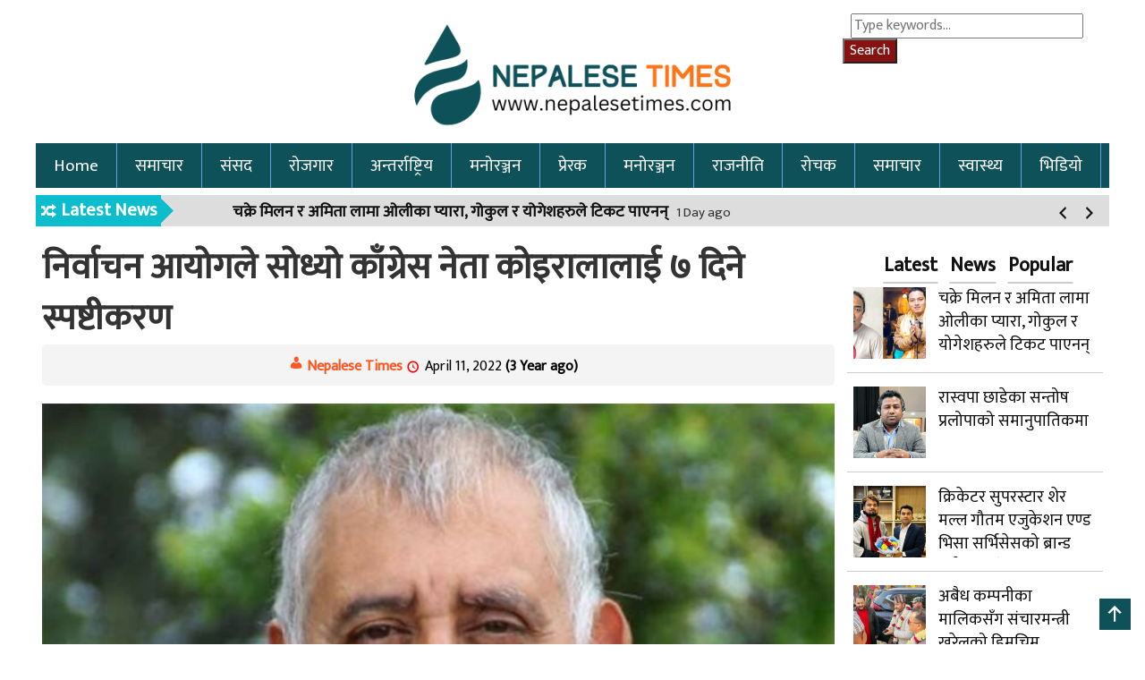

--- FILE ---
content_type: text/html; charset=UTF-8
request_url: https://nepalesetimes.com/2022/04/11/31904/
body_size: 10118
content:
<!DOCTYPE html PUBLIC "-//W3C//DTD XHTML 1.0 Transitional//EN" "http://www.w3.org/TR/xhtml1/DTD/xhtml1-transitional.dtd">
<html lang="en-US">
<head>
<link rel="icon" href="https://nepalesetimes.com/wp-content/themes/2019/img/favicon.png" type="image/x-icon" />    
<title>निर्वाचन आयोगले सोध्यो काँग्रेस नेता कोइरालालाई ७ दिने स्पष्टीकरण - Nepalese Times</title>
<meta charset="UTF-8" />
<meta name="viewport" content="width=device-width, initial-scale=1, maximum-scale=1">
<link rel="profile" href="https://gmpg.org/xfn/11" />
<link rel="pingback" href="https://nepalesetimes.com/xmlrpc.php" />
<meta name='robots' content='index, follow, max-image-preview:large, max-snippet:-1, max-video-preview:-1' />

	<!-- This site is optimized with the Yoast SEO plugin v19.6 - https://yoast.com/wordpress/plugins/seo/ -->
	<link rel="canonical" href="https://nepalesetimes.com/2022/04/11/31904/" />
	<meta property="og:locale" content="en_US" />
	<meta property="og:type" content="article" />
	<meta property="og:title" content="निर्वाचन आयोगले सोध्यो काँग्रेस नेता कोइरालालाई ७ दिने स्पष्टीकरण - Nepalese Times" />
	<meta property="og:description" content="संघीय निर्वाचन आयोगले काँग्रेस नेता शशांक कोइरालालाई स्पष्टीकरण सोधेको छ । निर्वाचनमा ६ करोड खर्च" />
	<meta property="og:url" content="https://nepalesetimes.com/2022/04/11/31904/" />
	<meta property="og:site_name" content="Nepalese Times" />
	<meta property="article:published_time" content="2022-04-11T10:58:34+00:00" />
	<meta property="og:image" content="https://nepalesetimes.com/wp-content/uploads/2022/04/Dr._Shashank_Koirala.jpg" />
	<meta property="og:image:width" content="680" />
	<meta property="og:image:height" content="544" />
	<meta property="og:image:type" content="image/jpeg" />
	<meta name="author" content="govinda shrestha" />
	<meta name="twitter:card" content="summary_large_image" />
	<meta name="twitter:label1" content="Written by" />
	<meta name="twitter:data1" content="govinda shrestha" />
	<script type="application/ld+json" class="yoast-schema-graph">{"@context":"https://schema.org","@graph":[{"@type":"WebPage","@id":"https://nepalesetimes.com/2022/04/11/31904/","url":"https://nepalesetimes.com/2022/04/11/31904/","name":"निर्वाचन आयोगले सोध्यो काँग्रेस नेता कोइरालालाई ७ दिने स्पष्टीकरण - Nepalese Times","isPartOf":{"@id":"https://nepalesetimes.com/#website"},"primaryImageOfPage":{"@id":"https://nepalesetimes.com/2022/04/11/31904/#primaryimage"},"image":{"@id":"https://nepalesetimes.com/2022/04/11/31904/#primaryimage"},"thumbnailUrl":"https://nepalesetimes.com/wp-content/uploads/2022/04/Dr._Shashank_Koirala.jpg","datePublished":"2022-04-11T10:58:34+00:00","dateModified":"2022-04-11T10:58:34+00:00","author":{"@id":"https://nepalesetimes.com/#/schema/person/08850782521869f42eb39a5cb5c5a202"},"breadcrumb":{"@id":"https://nepalesetimes.com/2022/04/11/31904/#breadcrumb"},"inLanguage":"en-US","potentialAction":[{"@type":"ReadAction","target":["https://nepalesetimes.com/2022/04/11/31904/"]}]},{"@type":"ImageObject","inLanguage":"en-US","@id":"https://nepalesetimes.com/2022/04/11/31904/#primaryimage","url":"https://nepalesetimes.com/wp-content/uploads/2022/04/Dr._Shashank_Koirala.jpg","contentUrl":"https://nepalesetimes.com/wp-content/uploads/2022/04/Dr._Shashank_Koirala.jpg","width":680,"height":544},{"@type":"BreadcrumbList","@id":"https://nepalesetimes.com/2022/04/11/31904/#breadcrumb","itemListElement":[{"@type":"ListItem","position":1,"name":"Home","item":"https://nepalesetimes.com/"},{"@type":"ListItem","position":2,"name":"निर्वाचन आयोगले सोध्यो काँग्रेस नेता कोइरालालाई ७ दिने स्पष्टीकरण"}]},{"@type":"WebSite","@id":"https://nepalesetimes.com/#website","url":"https://nepalesetimes.com/","name":"Nepalese Times","description":"News and entertainment websit","potentialAction":[{"@type":"SearchAction","target":{"@type":"EntryPoint","urlTemplate":"https://nepalesetimes.com/?s={search_term_string}"},"query-input":"required name=search_term_string"}],"inLanguage":"en-US"},{"@type":"Person","@id":"https://nepalesetimes.com/#/schema/person/08850782521869f42eb39a5cb5c5a202","name":"govinda shrestha","image":{"@type":"ImageObject","inLanguage":"en-US","@id":"https://nepalesetimes.com/#/schema/person/image/","url":"https://secure.gravatar.com/avatar/4f3bbe037af5ef37274c81e99bc0a15c?s=96&d=mm&r=g","contentUrl":"https://secure.gravatar.com/avatar/4f3bbe037af5ef37274c81e99bc0a15c?s=96&d=mm&r=g","caption":"govinda shrestha"},"url":"https://nepalesetimes.com/author/govinda/"}]}</script>
	<!-- / Yoast SEO plugin. -->


<link rel='dns-prefetch' href='//s.w.org' />
<link rel="alternate" type="application/rss+xml" title="Nepalese Times &raquo; Feed" href="https://nepalesetimes.com/feed/" />
<link rel="alternate" type="application/rss+xml" title="Nepalese Times &raquo; Comments Feed" href="https://nepalesetimes.com/comments/feed/" />
<script type="text/javascript">
window._wpemojiSettings = {"baseUrl":"https:\/\/s.w.org\/images\/core\/emoji\/14.0.0\/72x72\/","ext":".png","svgUrl":"https:\/\/s.w.org\/images\/core\/emoji\/14.0.0\/svg\/","svgExt":".svg","source":{"concatemoji":"https:\/\/nepalesetimes.com\/wp-includes\/js\/wp-emoji-release.min.js?ver=6.0.1"}};
/*! This file is auto-generated */
!function(e,a,t){var n,r,o,i=a.createElement("canvas"),p=i.getContext&&i.getContext("2d");function s(e,t){var a=String.fromCharCode,e=(p.clearRect(0,0,i.width,i.height),p.fillText(a.apply(this,e),0,0),i.toDataURL());return p.clearRect(0,0,i.width,i.height),p.fillText(a.apply(this,t),0,0),e===i.toDataURL()}function c(e){var t=a.createElement("script");t.src=e,t.defer=t.type="text/javascript",a.getElementsByTagName("head")[0].appendChild(t)}for(o=Array("flag","emoji"),t.supports={everything:!0,everythingExceptFlag:!0},r=0;r<o.length;r++)t.supports[o[r]]=function(e){if(!p||!p.fillText)return!1;switch(p.textBaseline="top",p.font="600 32px Arial",e){case"flag":return s([127987,65039,8205,9895,65039],[127987,65039,8203,9895,65039])?!1:!s([55356,56826,55356,56819],[55356,56826,8203,55356,56819])&&!s([55356,57332,56128,56423,56128,56418,56128,56421,56128,56430,56128,56423,56128,56447],[55356,57332,8203,56128,56423,8203,56128,56418,8203,56128,56421,8203,56128,56430,8203,56128,56423,8203,56128,56447]);case"emoji":return!s([129777,127995,8205,129778,127999],[129777,127995,8203,129778,127999])}return!1}(o[r]),t.supports.everything=t.supports.everything&&t.supports[o[r]],"flag"!==o[r]&&(t.supports.everythingExceptFlag=t.supports.everythingExceptFlag&&t.supports[o[r]]);t.supports.everythingExceptFlag=t.supports.everythingExceptFlag&&!t.supports.flag,t.DOMReady=!1,t.readyCallback=function(){t.DOMReady=!0},t.supports.everything||(n=function(){t.readyCallback()},a.addEventListener?(a.addEventListener("DOMContentLoaded",n,!1),e.addEventListener("load",n,!1)):(e.attachEvent("onload",n),a.attachEvent("onreadystatechange",function(){"complete"===a.readyState&&t.readyCallback()})),(e=t.source||{}).concatemoji?c(e.concatemoji):e.wpemoji&&e.twemoji&&(c(e.twemoji),c(e.wpemoji)))}(window,document,window._wpemojiSettings);
</script>
<style type="text/css">
img.wp-smiley,
img.emoji {
	display: inline !important;
	border: none !important;
	box-shadow: none !important;
	height: 1em !important;
	width: 1em !important;
	margin: 0 0.07em !important;
	vertical-align: -0.1em !important;
	background: none !important;
	padding: 0 !important;
}
</style>
	<link rel='stylesheet' id='wp-block-library-css'  href='https://nepalesetimes.com/wp-includes/css/dist/block-library/style.min.css?ver=6.0.1' type='text/css' media='all' />
<style id='global-styles-inline-css' type='text/css'>
body{--wp--preset--color--black: #000000;--wp--preset--color--cyan-bluish-gray: #abb8c3;--wp--preset--color--white: #ffffff;--wp--preset--color--pale-pink: #f78da7;--wp--preset--color--vivid-red: #cf2e2e;--wp--preset--color--luminous-vivid-orange: #ff6900;--wp--preset--color--luminous-vivid-amber: #fcb900;--wp--preset--color--light-green-cyan: #7bdcb5;--wp--preset--color--vivid-green-cyan: #00d084;--wp--preset--color--pale-cyan-blue: #8ed1fc;--wp--preset--color--vivid-cyan-blue: #0693e3;--wp--preset--color--vivid-purple: #9b51e0;--wp--preset--gradient--vivid-cyan-blue-to-vivid-purple: linear-gradient(135deg,rgba(6,147,227,1) 0%,rgb(155,81,224) 100%);--wp--preset--gradient--light-green-cyan-to-vivid-green-cyan: linear-gradient(135deg,rgb(122,220,180) 0%,rgb(0,208,130) 100%);--wp--preset--gradient--luminous-vivid-amber-to-luminous-vivid-orange: linear-gradient(135deg,rgba(252,185,0,1) 0%,rgba(255,105,0,1) 100%);--wp--preset--gradient--luminous-vivid-orange-to-vivid-red: linear-gradient(135deg,rgba(255,105,0,1) 0%,rgb(207,46,46) 100%);--wp--preset--gradient--very-light-gray-to-cyan-bluish-gray: linear-gradient(135deg,rgb(238,238,238) 0%,rgb(169,184,195) 100%);--wp--preset--gradient--cool-to-warm-spectrum: linear-gradient(135deg,rgb(74,234,220) 0%,rgb(151,120,209) 20%,rgb(207,42,186) 40%,rgb(238,44,130) 60%,rgb(251,105,98) 80%,rgb(254,248,76) 100%);--wp--preset--gradient--blush-light-purple: linear-gradient(135deg,rgb(255,206,236) 0%,rgb(152,150,240) 100%);--wp--preset--gradient--blush-bordeaux: linear-gradient(135deg,rgb(254,205,165) 0%,rgb(254,45,45) 50%,rgb(107,0,62) 100%);--wp--preset--gradient--luminous-dusk: linear-gradient(135deg,rgb(255,203,112) 0%,rgb(199,81,192) 50%,rgb(65,88,208) 100%);--wp--preset--gradient--pale-ocean: linear-gradient(135deg,rgb(255,245,203) 0%,rgb(182,227,212) 50%,rgb(51,167,181) 100%);--wp--preset--gradient--electric-grass: linear-gradient(135deg,rgb(202,248,128) 0%,rgb(113,206,126) 100%);--wp--preset--gradient--midnight: linear-gradient(135deg,rgb(2,3,129) 0%,rgb(40,116,252) 100%);--wp--preset--duotone--dark-grayscale: url('#wp-duotone-dark-grayscale');--wp--preset--duotone--grayscale: url('#wp-duotone-grayscale');--wp--preset--duotone--purple-yellow: url('#wp-duotone-purple-yellow');--wp--preset--duotone--blue-red: url('#wp-duotone-blue-red');--wp--preset--duotone--midnight: url('#wp-duotone-midnight');--wp--preset--duotone--magenta-yellow: url('#wp-duotone-magenta-yellow');--wp--preset--duotone--purple-green: url('#wp-duotone-purple-green');--wp--preset--duotone--blue-orange: url('#wp-duotone-blue-orange');--wp--preset--font-size--small: 13px;--wp--preset--font-size--medium: 20px;--wp--preset--font-size--large: 36px;--wp--preset--font-size--x-large: 42px;}.has-black-color{color: var(--wp--preset--color--black) !important;}.has-cyan-bluish-gray-color{color: var(--wp--preset--color--cyan-bluish-gray) !important;}.has-white-color{color: var(--wp--preset--color--white) !important;}.has-pale-pink-color{color: var(--wp--preset--color--pale-pink) !important;}.has-vivid-red-color{color: var(--wp--preset--color--vivid-red) !important;}.has-luminous-vivid-orange-color{color: var(--wp--preset--color--luminous-vivid-orange) !important;}.has-luminous-vivid-amber-color{color: var(--wp--preset--color--luminous-vivid-amber) !important;}.has-light-green-cyan-color{color: var(--wp--preset--color--light-green-cyan) !important;}.has-vivid-green-cyan-color{color: var(--wp--preset--color--vivid-green-cyan) !important;}.has-pale-cyan-blue-color{color: var(--wp--preset--color--pale-cyan-blue) !important;}.has-vivid-cyan-blue-color{color: var(--wp--preset--color--vivid-cyan-blue) !important;}.has-vivid-purple-color{color: var(--wp--preset--color--vivid-purple) !important;}.has-black-background-color{background-color: var(--wp--preset--color--black) !important;}.has-cyan-bluish-gray-background-color{background-color: var(--wp--preset--color--cyan-bluish-gray) !important;}.has-white-background-color{background-color: var(--wp--preset--color--white) !important;}.has-pale-pink-background-color{background-color: var(--wp--preset--color--pale-pink) !important;}.has-vivid-red-background-color{background-color: var(--wp--preset--color--vivid-red) !important;}.has-luminous-vivid-orange-background-color{background-color: var(--wp--preset--color--luminous-vivid-orange) !important;}.has-luminous-vivid-amber-background-color{background-color: var(--wp--preset--color--luminous-vivid-amber) !important;}.has-light-green-cyan-background-color{background-color: var(--wp--preset--color--light-green-cyan) !important;}.has-vivid-green-cyan-background-color{background-color: var(--wp--preset--color--vivid-green-cyan) !important;}.has-pale-cyan-blue-background-color{background-color: var(--wp--preset--color--pale-cyan-blue) !important;}.has-vivid-cyan-blue-background-color{background-color: var(--wp--preset--color--vivid-cyan-blue) !important;}.has-vivid-purple-background-color{background-color: var(--wp--preset--color--vivid-purple) !important;}.has-black-border-color{border-color: var(--wp--preset--color--black) !important;}.has-cyan-bluish-gray-border-color{border-color: var(--wp--preset--color--cyan-bluish-gray) !important;}.has-white-border-color{border-color: var(--wp--preset--color--white) !important;}.has-pale-pink-border-color{border-color: var(--wp--preset--color--pale-pink) !important;}.has-vivid-red-border-color{border-color: var(--wp--preset--color--vivid-red) !important;}.has-luminous-vivid-orange-border-color{border-color: var(--wp--preset--color--luminous-vivid-orange) !important;}.has-luminous-vivid-amber-border-color{border-color: var(--wp--preset--color--luminous-vivid-amber) !important;}.has-light-green-cyan-border-color{border-color: var(--wp--preset--color--light-green-cyan) !important;}.has-vivid-green-cyan-border-color{border-color: var(--wp--preset--color--vivid-green-cyan) !important;}.has-pale-cyan-blue-border-color{border-color: var(--wp--preset--color--pale-cyan-blue) !important;}.has-vivid-cyan-blue-border-color{border-color: var(--wp--preset--color--vivid-cyan-blue) !important;}.has-vivid-purple-border-color{border-color: var(--wp--preset--color--vivid-purple) !important;}.has-vivid-cyan-blue-to-vivid-purple-gradient-background{background: var(--wp--preset--gradient--vivid-cyan-blue-to-vivid-purple) !important;}.has-light-green-cyan-to-vivid-green-cyan-gradient-background{background: var(--wp--preset--gradient--light-green-cyan-to-vivid-green-cyan) !important;}.has-luminous-vivid-amber-to-luminous-vivid-orange-gradient-background{background: var(--wp--preset--gradient--luminous-vivid-amber-to-luminous-vivid-orange) !important;}.has-luminous-vivid-orange-to-vivid-red-gradient-background{background: var(--wp--preset--gradient--luminous-vivid-orange-to-vivid-red) !important;}.has-very-light-gray-to-cyan-bluish-gray-gradient-background{background: var(--wp--preset--gradient--very-light-gray-to-cyan-bluish-gray) !important;}.has-cool-to-warm-spectrum-gradient-background{background: var(--wp--preset--gradient--cool-to-warm-spectrum) !important;}.has-blush-light-purple-gradient-background{background: var(--wp--preset--gradient--blush-light-purple) !important;}.has-blush-bordeaux-gradient-background{background: var(--wp--preset--gradient--blush-bordeaux) !important;}.has-luminous-dusk-gradient-background{background: var(--wp--preset--gradient--luminous-dusk) !important;}.has-pale-ocean-gradient-background{background: var(--wp--preset--gradient--pale-ocean) !important;}.has-electric-grass-gradient-background{background: var(--wp--preset--gradient--electric-grass) !important;}.has-midnight-gradient-background{background: var(--wp--preset--gradient--midnight) !important;}.has-small-font-size{font-size: var(--wp--preset--font-size--small) !important;}.has-medium-font-size{font-size: var(--wp--preset--font-size--medium) !important;}.has-large-font-size{font-size: var(--wp--preset--font-size--large) !important;}.has-x-large-font-size{font-size: var(--wp--preset--font-size--x-large) !important;}
</style>
<link rel='stylesheet' id='Profile-Nepal-style-css'  href='https://nepalesetimes.com/wp-content/themes/2019/style.css?ver=6.0.1' type='text/css' media='all' />
<link rel='stylesheet' id='fonts-css'  href='https://nepalesetimes.com/wp-includes/css/dashicons.min.css?ver=6.0.1' type='text/css' media='all' />
<script type='text/javascript' src='https://nepalesetimes.com/wp-includes/js/jquery/jquery.min.js?ver=3.6.0' id='jquery-core-js'></script>
<script type='text/javascript' src='https://nepalesetimes.com/wp-includes/js/jquery/jquery-migrate.min.js?ver=3.3.2' id='jquery-migrate-js'></script>
<link rel="https://api.w.org/" href="https://nepalesetimes.com/wp-json/" /><link rel="alternate" type="application/json" href="https://nepalesetimes.com/wp-json/wp/v2/posts/31904" /><link rel="EditURI" type="application/rsd+xml" title="RSD" href="https://nepalesetimes.com/xmlrpc.php?rsd" />
<link rel="wlwmanifest" type="application/wlwmanifest+xml" href="https://nepalesetimes.com/wp-includes/wlwmanifest.xml" /> 
<meta name="generator" content="WordPress 6.0.1" />
<link rel='shortlink' href='https://nepalesetimes.com/?p=31904' />
<link rel="alternate" type="application/json+oembed" href="https://nepalesetimes.com/wp-json/oembed/1.0/embed?url=https%3A%2F%2Fnepalesetimes.com%2F2022%2F04%2F11%2F31904%2F" />
<link rel="alternate" type="text/xml+oembed" href="https://nepalesetimes.com/wp-json/oembed/1.0/embed?url=https%3A%2F%2Fnepalesetimes.com%2F2022%2F04%2F11%2F31904%2F&#038;format=xml" />
<link rel="stylesheet" type="text/css" media="all" href="https://nepalesetimes.com/wp-content/themes/2019/css/bootstrap.min.css?1768895838" />
<link rel="stylesheet" type="text/css" media="all" href="https://nepalesetimes.com/wp-content/themes/2019/css/pnn-dvs.css?1768895838" />
<link rel="stylesheet" type="text/css" media="all" href="https://nepalesetimes.com/wp-content/themes/2019/css/pnn-style.css?1768895838" />
<script async src="https://www.googletagmanager.com/gtag/js?id=UA-145418381-1"></script>
<script>
  window.dataLayer = window.dataLayer || [];
  function gtag(){dataLayer.push(arguments);}
  gtag('js', new Date());

  gtag('config', 'UA-145418381-1');
</script>
</head>
<body class="post-template-default single single-post postid-31904 single-format-standard">
<div id="header-container">
<div id="container">
<div class="main-header">
<div class="col-sm-3">
</div>
<div class="col-sm-6"> <div class="logo"> <a href="https://nepalesetimes.com/">  <img src="https://nepalesetimes.com/wp-content/uploads/2024/10/cropped-cropped-21.png"/></a>	</div>	</div>
<div class="col-sm-3">
<form method="get" id="searchform" action="https://nepalesetimes.com/">
		<label for="s" class="assistive-text"></label>
		<input type="text" class="field" name="s" id="s" placeholder="Type keywords..." />
		<input type="submit" class="submit" name="submit" id="searchsubmit" value="Search" />
	</form></div>	<div class="clear"></div>
</div>
<div class="clear"></div>
</div>
</div>
<div id="container">
<nav class="navbar navbar-inverse navbar-static-top"> <div class="navbar-header">
<button type="button" class="navbar-toggle collapsed" data-toggle="collapse" data-target="#navbar" aria-expanded="false" aria-controls="navbar"><span class="sr-only">Toggle navigation</span> <span class="icon-bar"></span> <span class="icon-bar"></span> <span class="icon-bar"></span> </button> </div> <div id="navbar" class="navbar-collapse collapse">
<div class="menu-main-menu-container"><ul id="menu-main-menu" class="menu"><li id="menu-item-44224" class="menu-item menu-item-type-custom menu-item-object-custom menu-item-home menu-item-44224"><a href="https://nepalesetimes.com/">Home</a></li>
<li id="menu-item-86" class="menu-item menu-item-type-taxonomy menu-item-object-category current-post-ancestor current-menu-parent current-post-parent menu-item-86"><a href="https://nepalesetimes.com/category/news/">समाचार</a></li>
<li id="menu-item-43645" class="menu-item menu-item-type-taxonomy menu-item-object-category menu-item-43645"><a href="https://nepalesetimes.com/category/samsad/">संसद</a></li>
<li id="menu-item-88" class="menu-item menu-item-type-taxonomy menu-item-object-category menu-item-88"><a href="https://nepalesetimes.com/category/job/">रोजगार</a></li>
<li id="menu-item-89" class="menu-item menu-item-type-taxonomy menu-item-object-category menu-item-89"><a href="https://nepalesetimes.com/category/world/">अन्तर्राष्ट्रिय</a></li>
<li id="menu-item-90" class="menu-item menu-item-type-taxonomy menu-item-object-category menu-item-90"><a href="https://nepalesetimes.com/category/intertainments/">मनोरञ्जन</a></li>
<li id="menu-item-92" class="menu-item menu-item-type-taxonomy menu-item-object-category menu-item-92"><a href="https://nepalesetimes.com/category/buaktitwa/">प्रेरक</a></li>
<li id="menu-item-93" class="menu-item menu-item-type-taxonomy menu-item-object-category menu-item-93"><a href="https://nepalesetimes.com/category/intertainments/">मनोरञ्जन</a></li>
<li id="menu-item-44219" class="menu-item menu-item-type-taxonomy menu-item-object-category menu-item-44219"><a href="https://nepalesetimes.com/category/rajniti/">राजनीति</a></li>
<li id="menu-item-44220" class="menu-item menu-item-type-taxonomy menu-item-object-category menu-item-44220"><a href="https://nepalesetimes.com/category/rochak/">रोचक</a></li>
<li id="menu-item-44221" class="menu-item menu-item-type-taxonomy menu-item-object-category current-post-ancestor current-menu-parent current-post-parent menu-item-44221"><a href="https://nepalesetimes.com/category/news/">समाचार</a></li>
<li id="menu-item-44222" class="menu-item menu-item-type-taxonomy menu-item-object-category menu-item-44222"><a href="https://nepalesetimes.com/category/health/">स्वास्थ्य</a></li>
<li id="menu-item-44223" class="menu-item menu-item-type-taxonomy menu-item-object-category menu-item-44223"><a href="https://nepalesetimes.com/category/video/">भिडियो</a></li>
</ul></div> </div> </nav>
<div id="tajasamachar">
<h4 id="scroll-title"> Latest News </h4>
<div class="bn-slider">
<ul class="slides">
<li> 
<strong> <a href="https://nepalesetimes.com/2026/01/19/44904/">चक्रे मिलन र अमिता लामा ओलीका प्यारा, गोकुल र योगेशहरुले टिकट पाएनन्</a></strong> 
&nbsp;<i class="fa fa-clock-o"></i>&nbsp;1 Day ago</li>
<li> 
<strong> <a href="https://nepalesetimes.com/2025/12/27/44892/">अबैध कम्पनीका मालिकसँग संचारमन्त्री खरेलको हिमचिम</a></strong> 
&nbsp;<i class="fa fa-clock-o"></i>&nbsp;3 Week ago</li>
<li> 
<strong> <a href="https://nepalesetimes.com/2025/12/16/44878/">एमालेको अनुशासन आयोगको अध्यक्षमा भ्रष्टाचारी ठहरिएका पहारी निर्वाचित</a></strong> 
&nbsp;<i class="fa fa-clock-o"></i>&nbsp;1 Month ago</li>
<li> 
<strong> <a href="https://nepalesetimes.com/2025/12/12/44859/">चन्द्र ढकालको मान्छे शुसीला सरकारको मन्त्री !</a></strong> 
&nbsp;<i class="fa fa-clock-o"></i>&nbsp;1 Month ago</li>
<li> 
<strong> <a href="https://nepalesetimes.com/2025/11/24/44855/">प्रधानमन्त्रीका स्वकीय सचिवको नातेदारलाई नियुक्ति, जेनजी फ्रन्टले माग्यो जवाफ</a></strong> 
&nbsp;<i class="fa fa-clock-o"></i>&nbsp;1 Month ago</li>
<li> 
<strong> <a href="https://nepalesetimes.com/2025/11/14/44842/">मधेश प्रदेशका सभामुख रामचन्द्र मण्डल माथि महाभियोग दर्ता</a></strong> 
&nbsp;<i class="fa fa-clock-o"></i>&nbsp;2 Month ago</li>
<li> 
<strong> <a href="https://nepalesetimes.com/2025/10/26/44833/">५०० तिब्बतीयनलाई नेपाली नागरिकता दिने गिरोह (भिडिओसहित)</a></strong> 
&nbsp;<i class="fa fa-clock-o"></i>&nbsp;2 Month ago</li>
<li> 
<strong> <a href="https://nepalesetimes.com/2025/09/27/44820/">आरजुसँग मिलेर ठेक्का सेटिङ गर्ने &#8216;भ्रष्ट&#8217; सचिव, कुलमान घिसिङको मन्त्रालयमा रजगज</a></strong> 
&nbsp;<i class="fa fa-clock-o"></i>&nbsp;3 Month ago</li>
</ul>
</div>
</div>
<div class="clear"></div>
 <div class="clear"></div> </div>
<div class="clear"></div>        <div id="container" class="nt__single">
 					
<div class="col-sm-9">
  <h1>निर्वाचन आयोगले सोध्यो काँग्रेस नेता कोइरालालाई ७ दिने स्पष्टीकरण</h1>
<div class="sharethis-inline-share-buttons"></div>
<div class="author_location">
<strong class="writer">
Nepalese Times</strong>
<span class="publish-date">April 11, 2022 <strong>(3 Year ago)</strong></span>
&nbsp;&nbsp;
<span class="viewers">1124&nbsp;Views</span>
</div>
<div class="clear"></div>	
<img class="seventy__px" src="https://nepalesetimes.com/wp-content/uploads/2022/04/Dr._Shashank_Koirala.jpg" />
<div class="nt-reading">
    <img class="alignnone wp-image-43639 size-full" src="https://nepalesetimes.com/wp-content/uploads/2024/08/add-3.png" alt="" width="1000" height="100" /><p>संघीय निर्वाचन आयोगले काँग्रेस नेता शशांक कोइरालालाई स्पष्टीकरण सोधेको छ । निर्वाचनमा ६ करोड खर्च भएको कोइरालाले बताएको कुरा सञ्चारमाध्यममा आएकाले यससम्बन्धमा के भएको हो जानकारी गराउन भन्दै आयोगले कोइरालालाई ७ दिनभित्र जवाफ पेश गर्न भनेको छ।</p>
<p>सोमबार नियमित पत्रकार सम्मेलनमा आयोगका प्रवक्ता शालिग्राम शर्मा पौडेलले कोइरालालाई जवाफ पेश गर्न ध्यानाकर्षण गराइएको बताए।</p><div class="YEbMJazq" style="clear:both;float:left;width:100%;margin:0 0 20px 0;"></div>
<p>बर्दघाट निर्वाचन क्षेत्र नम्बर १ बाट २०७४ सालको चुनाव लड्दा कोइरालाले पेश गरेको चुनावी खर्च विवरणमा २१ लाख ७५ हजार रुपैयाँ पेश गरेको देखिएको आयोगले जनाएको छ । तर विभिन्न सञ्चारमाध्यममा उनले दिएको अभिव्यक्तिमा ६ करोड खर्च भएको बताएकाले यससम्बन्धमा ७ दिनभित्र जवाफ पठाउन भनिएको छ ।</p>
<p>उनले पहिलो संविधानसभा निर्वाचनमा ८० हजार, दोस्रोमा ३ करोड र तेस्रो निर्वाचनमा ६ करोड खर्च भएको सुनाएका थिए।</p><div class="HghKWOwJ" style="clear:both;float:left;width:100%;margin:0 0 20px 0;"></div>
<p>पौडेलका अनुसार २०७४ सालको प्रतिनिधिसभा चुनावमा निर्वाचन आयोगले उम्मेदवारलाई २५ लाख रुपैयाँ खर्च गर्ने प्रावधान तोकेको थियो।</p>
<div class="YWKYLmOL" style="clear:both;float:left;width:100%;margin:0 0 20px 0;"></div></p></div>
<div class="widget_text goji__ads"><div class="textwidget custom-html-widget"><iframe width="1022" height="575" src="https://www.youtube.com/embed/4mAmF6wcQ3A" title="Embossed Number Plates Scandal! Tekman Shakya" frameborder="0" allow="accelerometer; autoplay; clipboard-write; encrypted-media; gyroscope; picture-in-picture; web-share" referrerpolicy="strict-origin-when-cross-origin" allowfullscreen></iframe></div></div><div class="goji__ads"><img width="1230" height="100" src="https://nepalesetimes.com/wp-content/uploads/2022/03/nepal-life.gif" class="image wp-image-30435  attachment-full size-full" alt="" loading="lazy" style="max-width: 100%; height: auto;" /></div><div class="widget_text goji__ads"><div class="textwidget custom-html-widget"><!-- Composite Start -->
<div id="M479517ScriptRootC722942"></div>
<script src="https://jsc.mgid.com/n/e/nepalesetimes.com.722942.js" async></script>
<!-- Composite End --></div></div>
<div class="clear"></div>
<h2 class="heading"><span>प्रतिक्रिया दिनुहोस</span></h2>
<div id="fb-root"></div>
<script async defer crossorigin="anonymous" src="https://connect.facebook.net/en_US/sdk.js#xfbml=1&version=v4.0&appId=1512056835772492&autoLogAppEvents=1"></script>
<div class="fb-comments" data-href="https://nepalesetimes.com/2022/04/11/31904/" data-width="" data-numposts="5"></div>
<br />
<div class="clear"></div>
</div>
<div class="col-sm-3">
<div id="sidebar">
    <ul class="nav nav-tabs right-head" role="tablist">
<li role="presentation" class="active"><a href="#eps" aria-controls="eps" role="tab"data-toggle="tab">Latest</a></li>
<li role="presentation"><a href="#headline" aria-controls="headline" role="tab"data-toggle="tab">News</a></li>
<li role="presentation"><a href="#newspaper" aria-controls="newspaper" role="tab"data-toggle="tab">Popular</a></li>
    </ul>
    <div class="tab-content">
        <div role="tabpanel" class="tab-pane active" id="eps">
	
<div class="section_padding">
<a href="https://nepalesetimes.com/2026/01/19/44904/">
<div class="col-sm-4">
<img src="https://nepalesetimes.com/wp-content/uploads/2026/01/chakree-150x150.jpg" />
</div>
<div class="col-sm-8">
<h3>चक्रे मिलन र अमिता लामा ओलीका प्यारा, गोकुल र योगेशहरुले टिकट पाएनन्</h3>
</div>
</a><div class="clear"></div>
</div>
<div class="clear"></div>
	
<div class="section_padding">
<a href="https://nepalesetimes.com/2026/01/19/44901/">
<div class="col-sm-4">
<img src="https://nepalesetimes.com/wp-content/uploads/2026/01/santosh-4-e1768789395259-150x150.png" />
</div>
<div class="col-sm-8">
<h3>रास्वपा छाडेका सन्तोष प्रलोपाको समानुपातिकमा</h3>
</div>
</a><div class="clear"></div>
</div>
<div class="clear"></div>
	
<div class="section_padding">
<a href="https://nepalesetimes.com/2026/01/06/44896/">
<div class="col-sm-4">
<img src="https://nepalesetimes.com/wp-content/uploads/2026/01/611992686_1416900206463814_5525865595600853406_n-e1767680569529-150x150.jpg" />
</div>
<div class="col-sm-8">
<h3>क्रिकेटर सुपरस्टार शेर मल्ल गौतम एजुकेशन एण्ड भिसा सर्भिसेसको ब्रान्ड एम्बेसडर नियुक्त</h3>
</div>
</a><div class="clear"></div>
</div>
<div class="clear"></div>
	
<div class="section_padding">
<a href="https://nepalesetimes.com/2025/12/27/44892/">
<div class="col-sm-4">
<img src="https://nepalesetimes.com/wp-content/uploads/2025/12/classic-tech-jagadish-pramesh-kharel_hGWcbdNqaM-150x150.jpg" />
</div>
<div class="col-sm-8">
<h3>अबैध कम्पनीका मालिकसँग संचारमन्त्री खरेलको हिमचिम</h3>
</div>
</a><div class="clear"></div>
</div>
<div class="clear"></div>
	
<div class="section_padding">
<a href="https://nepalesetimes.com/2025/12/26/44886/">
<div class="col-sm-4">
<img src="https://nepalesetimes.com/wp-content/uploads/2025/12/youbraj--150x150.png" />
</div>
<div class="col-sm-8">
<h3>मुटुको भल्व फेरेका विरामी अस्पतालबाट जबरजस्ती डिस्चार्ज</h3>
</div>
</a><div class="clear"></div>
</div>
<div class="clear"></div>
	
</div>

        <div role="tabpanel" class="tab-pane" id="headline">
	
<div class="section_padding">
<a href="https://nepalesetimes.com/2026/01/19/44904/">
<div class="col-sm-4">
<img src="https://nepalesetimes.com/wp-content/uploads/2026/01/chakree-150x150.jpg" />
</div>
<div class="col-sm-8">
<h3>चक्रे मिलन र अमिता लामा ओलीका प्यारा, गोकुल र योगेशहरुले टिकट पाएनन्</h3>
</div>
</a><div class="clear"></div>
</div><div class="clear"></div>
	
<div class="section_padding">
<a href="https://nepalesetimes.com/2026/01/06/44896/">
<div class="col-sm-4">
<img src="https://nepalesetimes.com/wp-content/uploads/2026/01/611992686_1416900206463814_5525865595600853406_n-e1767680569529-150x150.jpg" />
</div>
<div class="col-sm-8">
<h3>क्रिकेटर सुपरस्टार शेर मल्ल गौतम एजुकेशन एण्ड भिसा सर्भिसेसको ब्रान्ड एम्बेसडर नियुक्त</h3>
</div>
</a><div class="clear"></div>
</div><div class="clear"></div>
	
<div class="section_padding">
<a href="https://nepalesetimes.com/2025/12/16/44878/">
<div class="col-sm-4">
<img src="https://nepalesetimes.com/wp-content/uploads/2025/12/bharat-pahari-150x150.png" />
</div>
<div class="col-sm-8">
<h3>एमालेको अनुशासन आयोगको अध्यक्षमा भ्रष्टाचारी ठहरिएका पहारी निर्वाचित</h3>
</div>
</a><div class="clear"></div>
</div><div class="clear"></div>
	
<div class="section_padding">
<a href="https://nepalesetimes.com/2025/12/12/44859/">
<div class="col-sm-4">
<img src="https://nepalesetimes.com/wp-content/uploads/2025/12/sushila-and-chandra-dhakal-150x150.png" />
</div>
<div class="col-sm-8">
<h3>चन्द्र ढकालको मान्छे शुसीला सरकारको मन्त्री !</h3>
</div>
</a><div class="clear"></div>
</div><div class="clear"></div>
	
<div class="section_padding">
<a href="https://nepalesetimes.com/2025/11/24/44855/">
<div class="col-sm-4">
<img src="https://nepalesetimes.com/wp-content/uploads/2025/11/rakshya-and-sushila-150x150.png" />
</div>
<div class="col-sm-8">
<h3>प्रधानमन्त्रीका स्वकीय सचिवको नातेदारलाई नियुक्ति, जेनजी फ्रन्टले माग्यो जवाफ</h3>
</div>
</a><div class="clear"></div>
</div><div class="clear"></div>
	
        </div>
<div role="tabpanel" class="tab-pane" id="newspaper">
<div class="section_padding">
<a href="https://nepalesetimes.com/2026/01/19/44904/">
<div class="col-sm-4">
<img src="https://nepalesetimes.com/wp-content/uploads/2026/01/chakree-150x150.jpg" />
</div>
<div class="col-sm-8">
<h3>चक्रे मिलन र अमिता लामा ओलीका प्यारा, गोकुल र योगेशहरुले टिकट पाएनन्</h3>
</div>
</a><div class="clear"></div>
</div><div class="clear"></div>
<div class="section_padding">
<a href="https://nepalesetimes.com/2026/01/19/44901/">
<div class="col-sm-4">
<img src="https://nepalesetimes.com/wp-content/uploads/2026/01/santosh-4-e1768789395259-150x150.png" />
</div>
<div class="col-sm-8">
<h3>रास्वपा छाडेका सन्तोष प्रलोपाको समानुपातिकमा</h3>
</div>
</a><div class="clear"></div>
</div><div class="clear"></div>
</div>
    </div><div class="clear"></div><br />
<div class="menu_title"><a href="news/category/special"><span>समाचार</span></a></div>
	
<div class="section_padding">
<a href="https://nepalesetimes.com/2026/01/19/44904/">
<div class="col-sm-4">
<img src="https://nepalesetimes.com/wp-content/uploads/2026/01/chakree-150x150.jpg" />
</div>
<div class="col-sm-8">
<h3>चक्रे मिलन र अमिता लामा ओलीका प्यारा, गोकुल र योगेशहरुले टिकट पाएनन्</h3>
</div>
</a><div class="clear"></div>
</div>
<div class="clear"></div>
	
<div class="section_padding">
<a href="https://nepalesetimes.com/2026/01/06/44896/">
<div class="col-sm-4">
<img src="https://nepalesetimes.com/wp-content/uploads/2026/01/611992686_1416900206463814_5525865595600853406_n-e1767680569529-150x150.jpg" />
</div>
<div class="col-sm-8">
<h3>क्रिकेटर सुपरस्टार शेर मल्ल गौतम एजुकेशन एण्ड भिसा सर्भिसेसको ब्रान्ड एम्बेसडर नियुक्त</h3>
</div>
</a><div class="clear"></div>
</div>
<div class="clear"></div>
	
<div class="section_padding">
<a href="https://nepalesetimes.com/2025/12/16/44878/">
<div class="col-sm-4">
<img src="https://nepalesetimes.com/wp-content/uploads/2025/12/bharat-pahari-150x150.png" />
</div>
<div class="col-sm-8">
<h3>एमालेको अनुशासन आयोगको अध्यक्षमा भ्रष्टाचारी ठहरिएका पहारी निर्वाचित</h3>
</div>
</a><div class="clear"></div>
</div>
<div class="clear"></div>
	
<div class="section_padding">
<a href="https://nepalesetimes.com/2025/12/12/44859/">
<div class="col-sm-4">
<img src="https://nepalesetimes.com/wp-content/uploads/2025/12/sushila-and-chandra-dhakal-150x150.png" />
</div>
<div class="col-sm-8">
<h3>चन्द्र ढकालको मान्छे शुसीला सरकारको मन्त्री !</h3>
</div>
</a><div class="clear"></div>
</div>
<div class="clear"></div>
	
<div class="section_padding">
<a href="https://nepalesetimes.com/2025/11/24/44855/">
<div class="col-sm-4">
<img src="https://nepalesetimes.com/wp-content/uploads/2025/11/rakshya-and-sushila-150x150.png" />
</div>
<div class="col-sm-8">
<h3>प्रधानमन्त्रीका स्वकीय सचिवको नातेदारलाई नियुक्ति, जेनजी फ्रन्टले माग्यो जवाफ</h3>
</div>
</a><div class="clear"></div>
</div>
<div class="clear"></div>
			
<div class="clear"></div>

</div></div>
<div class="clear"></div>
 <div class="menu_title"><a href="#"><span>सम्बन्धित खबरहरु</span></a></div>
<div id="white_shadow"> 
<div class="col-sm-3 white_shadow">	
<div class="big_two_2">	
<a href="https://nepalesetimes.com/2026/01/19/44904/">
<span class="khel__t">
Related News</span>					
<img src="https://nepalesetimes.com/wp-content/uploads/2026/01/chakree-300x169.jpg" />
<div class="clear"></div>
	<h3 class="back_shadow">चक्रे मिलन र अमिता लामा ओलीका प्यारा, गोकुल र योगेशहरुले टिकट पाएनन्</h3>
</a>	
</div>
</div>		
    <div class="col-sm-3 white_shadow">	
<div class="big_two_2">	
<a href="https://nepalesetimes.com/2026/01/06/44896/">
<span class="khel__t">
Related News</span>					
<img src="https://nepalesetimes.com/wp-content/uploads/2026/01/611992686_1416900206463814_5525865595600853406_n-e1767680569529-300x179.jpg" />
<div class="clear"></div>
	<h3 class="back_shadow">क्रिकेटर सुपरस्टार शेर मल्ल गौतम एजुकेशन एण्ड भिसा सर्भिसेसको ब्रान्ड एम्बेसडर नियुक्त</h3>
</a>	
</div>
</div>		
    <div class="col-sm-3 white_shadow">	
<div class="big_two_2">	
<a href="https://nepalesetimes.com/2025/12/27/44892/">
<span class="khel__t">
Related News</span>					
<img src="https://nepalesetimes.com/wp-content/uploads/2025/12/classic-tech-jagadish-pramesh-kharel_hGWcbdNqaM-300x170.jpg" />
<div class="clear"></div>
	<h3 class="back_shadow">अबैध कम्पनीका मालिकसँग संचारमन्त्री खरेलको हिमचिम</h3>
</a>	
</div>
</div>		
    <div class="col-sm-3 white_shadow">	
<div class="big_two_2">	
<a href="https://nepalesetimes.com/2025/12/16/44878/">
<span class="khel__t">
Related News</span>					
<img src="https://nepalesetimes.com/wp-content/uploads/2025/12/bharat-pahari-300x169.png" />
<div class="clear"></div>
	<h3 class="back_shadow">एमालेको अनुशासन आयोगको अध्यक्षमा भ्रष्टाचारी ठहरिएका पहारी निर्वाचित</h3>
</a>	
</div>
</div>		
    <div class="col-sm-3 white_shadow">	
<div class="big_two_2">	
<a href="https://nepalesetimes.com/2025/12/12/44859/">
<span class="khel__t">
Related News</span>					
<img src="https://nepalesetimes.com/wp-content/uploads/2025/12/sushila-and-chandra-dhakal-300x169.png" />
<div class="clear"></div>
	<h3 class="back_shadow">चन्द्र ढकालको मान्छे शुसीला सरकारको मन्त्री !</h3>
</a>	
</div>
</div>		
    <div class="col-sm-3 white_shadow">	
<div class="big_two_2">	
<a href="https://nepalesetimes.com/2025/11/14/44846/">
<span class="khel__t">
Related News</span>					
<img src="https://nepalesetimes.com/wp-content/uploads/2025/11/2-201-300x159.jpg" />
<div class="clear"></div>
	<h3 class="back_shadow">९७ लाख ठगी गरेको आरोपमा प्रचण्डका घरबेटी शारदा अधिकारी फरार</h3>
</a>	
</div>
</div>		
    <div class="col-sm-3 white_shadow">	
<div class="big_two_2">	
<a href="https://nepalesetimes.com/2025/11/14/44842/">
<span class="khel__t">
Related News</span>					
<img src="https://nepalesetimes.com/wp-content/uploads/2025/11/Photo-1-300x138.jpg" />
<div class="clear"></div>
	<h3 class="back_shadow">मधेश प्रदेशका सभामुख रामचन्द्र मण्डल माथि महाभियोग दर्ता</h3>
</a>	
</div>
</div>		
    <div class="col-sm-3 white_shadow">	
<div class="big_two_2">	
<a href="https://nepalesetimes.com/2025/10/26/44833/">
<span class="khel__t">
Related News</span>					
<img src="https://nepalesetimes.com/wp-content/uploads/2025/10/nepal-citizenship-for-tibetan_-krishna-bahadur-katuwal-and-team-1024x624-1-300x183.jpg" />
<div class="clear"></div>
	<h3 class="back_shadow">५०० तिब्बतीयनलाई नेपाली नागरिकता दिने गिरोह (भिडिओसहित)</h3>
</a>	
</div>
</div>		
    </div>	<div class="clear"></div>
</div>
</div>
<!-- container -->
<div class="clear"></div>
<footer>
<div id="container">
<div class="ftrlogo">
<img class="footer_logo" src="https://nepalesetimes.com/wp-content/uploads/2024/10/cropped-cropped-21.png"/>
</div>
        <div class="col-sm-2 footer-menu">
            <h4>Quick Links</h4>
<div class="menu"><ul><li ><a href="https://nepalesetimes.com/">Home</a></li><li class="page_item page-item-63"><a href="https://nepalesetimes.com/about-us/">About us</a></li><li class="page_item page-item-65"><a href="https://nepalesetimes.com/contact-us/">Contact</a></li><li class="page_item page-item-1092"><a href="https://nepalesetimes.com/unicode/">Easy Nepali Typing</a></li><li class="page_item page-item-69"><a href="https://nepalesetimes.com/privacy-policy/">Privacy Policy</a></li><li class="page_item page-item-1759"><a href="https://nepalesetimes.com/term-and-condition/">Terms and Conditions</a></li></ul></div>        </div>
        <div class="col-sm-6">
<div class="widget_text footer-office"><h4>Office Address</h4><div class="textwidget custom-html-widget"><div class="col-sm-6">
<b>Nepalese Group Of Company Pvt. Ltd.</b><br />
<strong>Press Council No.:</strong> 248/077-78
<br />
<strong>DOIB Regd No.:</strong> 2048/077/-078<br>
<strong>Email :</strong> <a href="/cdn-cgi/l/email-protection" class="__cf_email__" data-cfemail="c0aea5b0a1aca5b3a5b4a9ada5b380a7ada1a9aceea3afad">[email&#160;protected]</a><br>
<strong>Contact</strong> 9843093321<br>
<strong>Website:</strong>nepalesetimes.com
</div>
<div class="col-sm-6">
<p><strong>Chairman\Excutive editor</strong><br>Tekman Shakya</p>
<p><strong>Editor</strong><br>Pushpa Thapaliya</p>
	</div></div></div></div>
                            
        <div class="col-sm-4">
<div class="widget_text footer-social"><h4>Follow us</h4><div class="textwidget custom-html-widget"><iframe src="//www.facebook.com/plugins/likebox.php?href=http://www.facebook.com/nepalesetimes&colorscheme=light&show_faces=true&border_color&stream=false&header=false&" style="border:none; overflow:hidden; width:350px; height:200px;" ></iframe></div></div>        </div>
        <div class="clear"></div>
</div>
</footer>
<div class="clear"></div>
<div id="last_footer">
<div id="container">
 &copy; 2022: Nepalese Times All Rights reserved. 
	
	<span class="credit"> Designed by: <a target="_blank" href="https://www.gojisolution.com" target="_blank"> GOJI Solution</a> 	
</div>
</div>
<a href="#" class="goji_mathi"></a>
<script data-cfasync="false" src="/cdn-cgi/scripts/5c5dd728/cloudflare-static/email-decode.min.js"></script><script type='text/javascript' src='https://nepalesetimes.com/wp-content/themes/2019/js/jquery-1.9.1.min.js'></script>
<script type='text/javascript' src='https://nepalesetimes.com/wp-content/themes/2019/js/bootstrap.js'></script>
<script type='text/javascript' src='https://nepalesetimes.com/wp-content/themes/2019/js/carousel.js'></script>
<script type='text/javascript' src='https://nepalesetimes.com/wp-content/themes/2019/js/tajasamachar.js'></script>
<script type='text/javascript' src='https://nepalesetimes.com/wp-content/themes/2019/js/pn-custom.js'></script>	
<script type='text/javascript' src='https://nepalesetimes.com/wp-content/themes/2019/js/nepali.datepicker.v2.min.js'></script>	
<script type='text/javascript' src='https://nepalesetimes.com/wp-content/themes/2019/js/date.js'></script>
<script type='text/javascript' src='https://platform-api.sharethis.com/js/sharethis.js#property=5f831ff92689860012fc6599&product=sop' async='async'></script>
<script defer src="https://static.cloudflareinsights.com/beacon.min.js/vcd15cbe7772f49c399c6a5babf22c1241717689176015" integrity="sha512-ZpsOmlRQV6y907TI0dKBHq9Md29nnaEIPlkf84rnaERnq6zvWvPUqr2ft8M1aS28oN72PdrCzSjY4U6VaAw1EQ==" data-cf-beacon='{"version":"2024.11.0","token":"2382e1649ceb4031b75f333c8b28f411","r":1,"server_timing":{"name":{"cfCacheStatus":true,"cfEdge":true,"cfExtPri":true,"cfL4":true,"cfOrigin":true,"cfSpeedBrain":true},"location_startswith":null}}' crossorigin="anonymous"></script>
</body>
</html>

--- FILE ---
content_type: text/css
request_url: https://nepalesetimes.com/wp-content/themes/2019/style.css?ver=6.0.1
body_size: 51
content:
/*
Theme Name: Nepalese Times
Author: Tekman Shakya
Theme URI: nepalesetimes.com
Description: Nepal newest leading online newspaper
Version: 1.0.0
Tags: html, html5, css, css3, Bootstrap, php
License: GNU General Public License v2 or later
License URI: http://www.gnu.org/licenses/gpl-2.0.html

*/

.clear{clear:both}a:hover{-webkit-transition:all 0s ease;-moz-transition:all 0s ease;-ms-transition:all 0s ease;-o-transition:all 0s ease;transition:all 0s ease}
article,aside,details,figcaption,figure,footer,header,main,menu,nav,section,summary{display:block}a:focus{outline:dotted thin;color:#a5a5a5;text-decoration:none}
button,input,optgroup,select,textarea{color:inherit;font:inherit;margin:0}button,html input[type=button],input[type=reset],input[type=submit]{-webkit-appearance:button;cursor:pointer}button[disabled],html input[disabled]{cursor:default}button::-moz-focus-inner,input::-moz-focus-inner{border:0;padding:0}blockquote{border:none;font-weight:300;font-size:1.1em;padding-left:0}
.line-caption h3 a,.right-tag h5 a,div,li,p{
list-style:none;
}